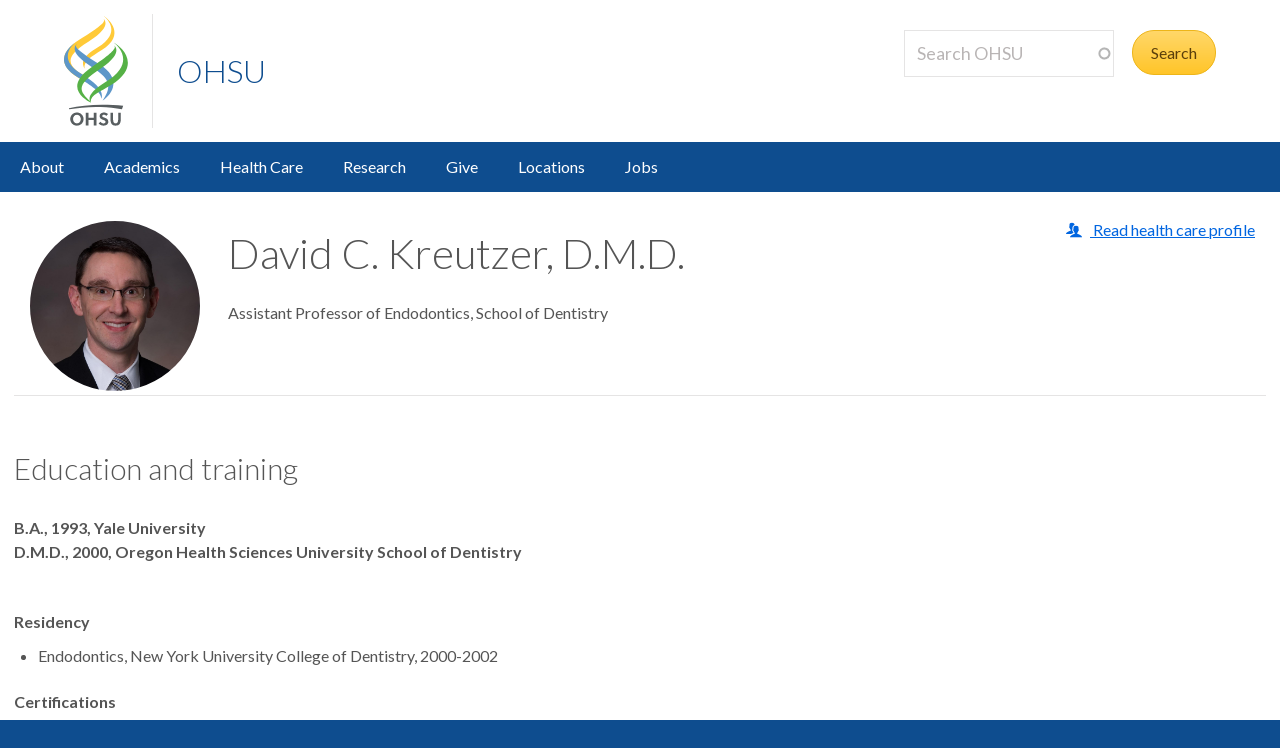

--- FILE ---
content_type: text/html; charset=UTF-8
request_url: https://www.ohsu.edu/people/david-c-kreutzer-dmd
body_size: 12438
content:
<!DOCTYPE html>
<html lang="en" dir="ltr" class="no-js" data-status-code="200">
  <head>
    <title>David C. Kreutzer D.M.D. | OHSU People | OHSU</title>
      <meta charset="utf-8" />
<link rel="canonical" href="https://www.ohsu.edu/providers/david-c-kreutzer-dmd" />
<meta name="Generator" content="Drupal 10 (https://www.drupal.org)" />
<meta name="MobileOptimized" content="width" />
<meta name="HandheldFriendly" content="true" />
<meta name="viewport" content="width=device-width, initial-scale=1.0" />
<link rel="icon" href="/themes/custom/ohsu_digs/favicon.ico" type="image/vnd.microsoft.icon" />

    <script>

    window.dataLayer = window.dataLayer || [];

  const statusCode = document.documentElement.getAttribute('data-status-code');
  if (statusCode !== null ) {
    let pageError = false;
    successCodes = [
      '200',
      '403'
    ]
    if (!successCodes.includes(statusCode)) {
      pageError = true;
    }

    window.dataLayer.push({
      'event': 'initialPush',
      'pageError': pageError,
      'statusCode': statusCode,
      'location': document.title,
      'url': window.location.href
    });
  }
</script>

<script>

var loadGTM = function() {
    if (typeof jQuery !== 'undefined') {
    clearInterval(GTMtimer);
    // jQuery is defined. Let's go ahead and load the GTM script.
    (function(w,d,s,l,i){w[l]=w[l]||[];w[l].push({'gtm.start':
      new Date().getTime(),event:'gtm.js'});var f=d.getElementsByTagName(s)[0],
      j=d.createElement(s),dl=l!='dataLayer'?'&l='+l:'';j.async=true;j.src=
      'https://www.googletagmanager.com/gtm.js?id='+i+dl;f.parentNode.insertBefore(j,f);
      })(window,document,'script','dataLayer','GTM-PSRXC9B');
  }
}
var GTMtimer = setInterval(loadGTM, 200);

</script>
    <script src="https://www.googleoptimize.com/optimize.js?id=OPT-TT2KT8D"></script>    <link rel="stylesheet" media="all" href="/sites/default/files/css/css__ZAsigU-3BlM8oUlUpSYGblq4DFFrdhOZyO3cOwXnWQ.css?delta=0&amp;language=en&amp;theme=ohsu_digs&amp;include=eJx1jkEKAyEQBD8kO0-SUXtVcHaWbU3I7wMbArnkUlT1qZOyZ0lKhHSrgdQKhqwDR9FLvrLNBkPwxhVLr5Tdj8mfrsOTjkDolVvUs0dd07PbOTAhf_bAFyfs8-HR8aTc3MzLGngDpfc-zg" />
<link rel="stylesheet" media="all" href="/sites/default/files/css/css_JQBYFsUYrOgCFg1IPEUFfnbh3cIxDyfE5eMAMOR90KA.css?delta=1&amp;language=en&amp;theme=ohsu_digs&amp;include=eJx1jkEKAyEQBD8kO0-SUXtVcHaWbU3I7wMbArnkUlT1qZOyZ0lKhHSrgdQKhqwDR9FLvrLNBkPwxhVLr5Tdj8mfrsOTjkDolVvUs0dd07PbOTAhf_bAFyfs8-HR8aTc3MzLGngDpfc-zg" />
<link rel="stylesheet" media="all" href="//fonts.googleapis.com/css?family=Lato:300,400,700" />
<link rel="stylesheet" media="all" href="/sites/default/files/css/css_yTCuEX4vPUCGsE2D0s-3LCA7tRS1W1xWVE3FFlA52lo.css?delta=3&amp;language=en&amp;theme=ohsu_digs&amp;include=eJx1jkEKAyEQBD8kO0-SUXtVcHaWbU3I7wMbArnkUlT1qZOyZ0lKhHSrgdQKhqwDR9FLvrLNBkPwxhVLr5Tdj8mfrsOTjkDolVvUs0dd07PbOTAhf_bAFyfs8-HR8aTc3MzLGngDpfc-zg" />
<link rel="stylesheet" media="print" href="/sites/default/files/css/css_FOM66hdZwt3BHooopTt7fy9cIOcHo6c7iDjrgfGF9ug.css?delta=4&amp;language=en&amp;theme=ohsu_digs&amp;include=eJx1jkEKAyEQBD8kO0-SUXtVcHaWbU3I7wMbArnkUlT1qZOyZ0lKhHSrgdQKhqwDR9FLvrLNBkPwxhVLr5Tdj8mfrsOTjkDolVvUs0dd07PbOTAhf_bAFyfs8-HR8aTc3MzLGngDpfc-zg" />
<link rel="stylesheet" media="all" href="/sites/default/files/css/css_BpVBa6owSpWRJsNll8_LhjCmKJXUjCz-61hWPoI7e2w.css?delta=5&amp;language=en&amp;theme=ohsu_digs&amp;include=eJx1jkEKAyEQBD8kO0-SUXtVcHaWbU3I7wMbArnkUlT1qZOyZ0lKhHSrgdQKhqwDR9FLvrLNBkPwxhVLr5Tdj8mfrsOTjkDolVvUs0dd07PbOTAhf_bAFyfs8-HR8aTc3MzLGngDpfc-zg" />

    
    </head>

    
  
        
    
  <body class="page-people-david-c-kreutzer-dmd section-people type-default template-interior-full-width path-people role--anonymous no-sidebar">

  <nav id="skip" class="skip-links" aria-label="OHSU skip navigation">
  <a href="#main-content" class="skip-links__link">
    Skip to main content
  </a>
  <a href="#nav-main" class="skip-links__link">
    Skip to main navigation
  </a>
</nav>
      <!-- Google Tag Manager (noscript) -->
<noscript>
  <iframe
    src="https://www.googletagmanager.com/ns.html?id=GTM-PSRXC9B"
    height="0"
    width="0"
    title="Intentionally blank"
    style="display:none;visibility:hidden"
    aria-hidden="true"></iframe>
</noscript>
<!-- End Google Tag Manager (noscript) -->
  
    
      <div class="dialog-off-canvas-main-canvas" data-off-canvas-main-canvas>
    
        



<div  id="block-views-block-alert-banner-site-wide-alert-block" class="block views-element-container">
  
    
      <div><div class="view view-alert-banner view-id-alert_banner view-display-id-site_wide_alert_block js-view-dom-id-a3797e4c8ae0f2d55d7d952d3d0fc5e789a74511de30b5b29f53f75e9fb20316">
  
    
        <div class="view-filters">
      
    </div>
    
  
          </div>
</div>

  </div>


  
      <svg class="print-only logo--print" viewBox="-30 60 297.613 173.693" xmlns="http://www.w3.org/2000/svg">
  <path d="M103.778 240.634c-32.982 0-64.82 3.56-90.538 9.455l1.117 3.182c25.004-4.509 54.279-7.338 85.446-6.32 20.399.671 39.852 3.33 57.768 6.32l3.366-9.512c-17.802-2.33-37.053-3.125-57.16-3.125M43.457 62.519c73.743-45.254 66.855-50.554 64.076-54.634l.207-.14c5.38 4.588 18.799 24.092-41.512 61.59-54.8 34.074-58.325 55.269-33.883 77.162 6.188 5.543 8.168 6.31 18.348 12.464l-7.869 10.218c-11.928-7.544-90.468-48.847.633-106.66"/>
  <path d="M97.18 131.045C24.99 85.76 31.32 81.34 34.06 77.325l-.205-.142c-5.302 4.512-17.895 23.728 41.523 60.604 57.176 35.487 51.158 57.84 30.081 91.052.02.223-.277.396-.262.573 28.843-19.636 51.298-61.16-8.018-98.367"/>
  <path d="M55.845 143.005C46.83 122.823 50.48 110.417 92.18 84.72 156.567 45.027 118.67 8.456 108.423.133l.199-.126c11.955 6.704 61.342 49.981-5.892 92.144-30.843 19.365-49.687 30.685-46.885 50.854m57.059 36.208c-37.047 22.848-50.847 41.251-40.037 55.98-3.17-20.297 25.566-29.441 55.096-48.14 88.186-55.837 24.664-106.508 7.892-114.857l-.279.157c14.41 10.399 59.505 55.972-22.672 106.86"/>
  <path d="M101.178 225.295l-.012-.213c9.001-20.175-13.441-43.334-55.131-69.035-64.41-39.699-24.09-77.511-13.838-85.834l-2.6 1.914c-14.343 10.753-61.789 50.041 5.451 92.208 30.85 19.363 68.915 40.801 66.13 60.97"/>
  <path d="M78.493 135.837c68.04-45.252 60.822-52.029 58.268-56.126l.203-.131c4.959 4.581 19.645 24.14-36.003 61.628-64.484 43.467-64.297 58.56-30.698 89.145l2.623 4.916c-14.301-7.714-78.612-43.28 5.68-99.358m-43.42 132.114c-6.125 0-10.57 5.137-10.57 11.707 0 6.57 4.445 11.707 10.57 11.707 6.076 0 10.522-5.137 10.522-11.707 0-6.57-4.446-11.707-10.522-11.707m0 29.588c-10.275 0-18.13-8.003-18.13-17.881 0-9.88 7.855-17.883 18.13-17.883 10.225 0 18.08 8.002 18.08 17.883 0 9.878-7.855 17.88-18.08 17.88m45.957-.591v-14.819h-14.67v14.82h-7.065v-34.58h7.064v13.782h14.671v-13.781h7.064v34.578m20.21-29.145c-2.37 0-4.496 1.186-4.496 3.458 0 2.668 3.26 3.408 5.928 4.348 4.89 1.678 10.768 3.95 10.768 11.213 0 7.508-7.063 10.719-13.09 10.719-5.334 0-9.483-2.026-13.238-5.779l4.693-4.596c2.815 2.719 4.988 4.348 8.595 4.348 2.765 0 5.483-1.333 5.483-4.397 0-2.963-3.162-4.1-6.67-5.385-4.494-1.678-9.533-3.654-9.533-10.274 0-6.57 5.582-9.683 11.312-9.683 4.446 0 7.953 1.435 11.461 4.102l-4.05 5.038c-1.927-1.63-4.496-3.112-7.163-3.112m45.933 12.844c0 10.867-4.15 16.893-14.029 16.893-9.682 0-13.833-6.026-13.833-16.893v-18.277h7.064v19.215c0 6.62 2.668 9.78 6.868 9.78 4.197 0 6.865-3.16 6.865-9.78v-19.215h7.064"/>
</svg>

<header id="header" class="header site-header" aria-label="Site header">

  <div class="layout-full-width header-title-wrap ">

    <div class="title-bar-wrap">
      <div class="title-bar-inner-wrap">

        <div class="nav-home">
          <a href="/" title="OHSU Home" rel="home" class="nav-logo">
    <svg xmlns="http://www.w3.org/2000/svg" viewBox="0 0 174 298" role="img" aria-labelledby="logo--header">
    <title id="logo--header">OHSU Home</title>
    <desc>Link to OHSU Home</desc>
    <path class="logo__yellow logo__yellow-left" d="M43.457 62.519c73.743-45.254 66.855-50.554 64.076-54.634l.207-.14c5.38 4.588 18.799 24.092-41.512 61.59-54.8 34.074-58.325 55.269-33.883 77.162 6.188 5.543 8.168 6.31 18.348 12.464l-7.869 10.218c-11.928-7.544-90.468-48.847.633-106.66" fill="#ffca38"/>
    <path class="logo__yellow logo__yellow-inner" d="M55.845 143.005C46.83 122.823 50.48 110.417 92.18 84.72 156.567 45.027 118.67 8.456 108.423.133l.199-.126c11.955 6.704 61.342 49.981-5.892 92.144-30.843 19.365-49.687 30.685-46.885 50.854" fill="#ffca38"/>
    <path class="logo__blue logo__blue-inner" d="M97.18 131.045C24.99 85.76 31.32 81.34 34.06 77.325l-.205-.142c-5.302 4.512-17.895 23.728 41.523 60.604 57.176 35.487 51.158 57.84 30.081 91.052.02.223-.277.396-.262.573 28.843-19.636 51.298-61.16-8.018-98.367" fill="#5d97c9"/>
    <path class="logo__blue logo__blue-left" d="M101.178 225.295l-.012-.213c9.001-20.175-13.441-43.334-55.131-69.035-64.41-39.699-24.09-77.511-13.838-85.834l-2.6 1.914c-14.343 10.753-61.789 50.041 5.451 92.208 30.85 19.363 68.915 40.801 66.13 60.97" fill="#5d97c9"/>
    <path class="logo__green logo__green-right" d="M112.904 179.213c-37.047 22.848-50.847 41.251-40.037 55.98-3.17-20.297 25.566-29.441 55.096-48.14 88.186-55.837 24.664-106.508 7.892-114.857l-.279.157c14.41 10.399 59.505 55.972-22.672 106.86" fill="#56b146"/>
    <path class="logo__green logo__green-inner" d="M78.493 135.837c68.04-45.252 60.822-52.029 58.268-56.126l.203-.131c4.959 4.581 19.645 24.14-36.003 61.628-64.484 43.467-64.297 58.56-30.698 89.145l2.623 4.916c-14.301-7.714-78.612-43.28 5.68-99.358" fill="#56b146"/>
    <path class="logo__swoosh" d="M103.778 240.634c-32.982 0-64.82 3.56-90.538 9.455l1.117 3.182c25.004-4.509 54.279-7.338 85.446-6.32 20.399.671 39.852 3.33 57.768 6.32l3.366-9.512c-17.802-2.33-37.053-3.125-57.16-3.125" fill="#585e60"/>
    <path class="logo__letters" d="M35.146 268.025c-6.125 0-10.57 5.137-10.57 11.707 0 6.57 4.445 11.707 10.57 11.707 6.076 0 10.522-5.137 10.522-11.707 0-6.57-4.446-11.707-10.522-11.707m0 29.588c-10.275 0-18.13-8.003-18.13-17.881 0-9.88 7.855-17.883 18.13-17.883 10.225 0 18.08 8.002 18.08 17.883 0 9.878-7.855 17.88-18.08 17.88m45.957-.591v-14.819h-14.67v14.82h-7.065v-34.58h7.064v13.782h14.671v-13.781h7.064v34.578m20.21-29.145c-2.37 0-4.496 1.186-4.496 3.458 0 2.668 3.26 3.408 5.928 4.348 4.89 1.678 10.768 3.95 10.768 11.213 0 7.508-7.063 10.719-13.09 10.719-5.334 0-9.483-2.026-13.238-5.779l4.693-4.596c2.815 2.719 4.988 4.348 8.595 4.348 2.765 0 5.483-1.333 5.483-4.397 0-2.963-3.162-4.1-6.67-5.385-4.494-1.678-9.533-3.654-9.533-10.274 0-6.57 5.582-9.683 11.312-9.683 4.446 0 7.953 1.435 11.461 4.102l-4.05 5.038c-1.927-1.63-4.496-3.112-7.163-3.112m45.933 12.844c0 10.867-4.15 16.893-14.029 16.893-9.682 0-13.833-6.026-13.833-16.893v-18.277h7.064v19.215c0 6.62 2.668 9.78 6.868 9.78 4.197 0 6.865-3.16 6.865-9.78v-19.215h7.064" fill="#585e60"/>
  </svg></a>

          
<h1 class="header-title no-parent-url">
    <em class="header-title__name">
    <a class="header-title__link" href="/">OHSU</a>
  </em>
</h1>

        </div><!-- / .nav-home -->

        
<nav class="nav-utility">
      <div class="append-around-high-resolution" data-set="nav-tertiary-links"></div>
  
      <div class="append-around-high-resolution" data-set="search"></div>
  </nav><!-- / nav-utility -->

<div class="nav-options">
      <label for="search--trigger">
      <svg viewBox="0 0 15 15" xmlns="http://www.w3.org/2000/svg">
        <title>Search icon</title>
        <desc>Show search input</desc>
        <path d="M5.82 1.79a4.029 4.029 0 0 1 3.409 6.16l-.37.58-.51.41a3.97 3.97 0 0 1-2.529.9 4.029 4.029 0 0 1-4.031-4.02c0-2.22 1.81-4.03 4.031-4.03m0-1.79A5.825 5.825 0 0 0 0 5.82c0 3.21 2.609 5.81 5.82 5.81 1.389 0 2.659-.48 3.659-1.29.04.08.08.16.151.23l3.629 3.62a1.016 1.016 0 0 0 1.441 0c.399-.4.399-1.05 0-1.45l-3.62-3.62a.958.958 0 0 0-.34-.22c.569-.9.89-1.95.89-3.08C11.63 2.61 9.03 0 5.82 0"
        fill="#0e4d8f" fill-rule="evenodd"/>
      </svg>
    </label>
      <label for="main-nav--trigger" id="main-nav--trigger__label"><span>Menu</span></label>
</div><!-- / nav-options -->

      </div><!-- / title-bar-inner-wrap -->
    </div><!-- / title-bar-wrap -->

	</div><!-- / layout-full-width header-title-wrap -->


  <div class="layout-full-width nav-sticky">

        

<div class="layout-inner-wrap-flush append-around-low-resolution" data-set="search">

    <input
    aria-label="Toggle search form"
    id="search--trigger"
    class="search--trigger toggle-trigger"
    type="checkbox"
    value="Toggle search form" />

  <div class="form-site-search">
      



<div  data-drupal-selector="search-api-page-block-form-search-ohsu" id="block-header-search-form" class="block search-api-page-block-form-search-ohsu search-api-page-block-form search-form search-block-form container-inline">
  
    
      <form action="/search" method="get" id="search-api-page-block-form-search-ohsu" accept-charset="UTF-8">
  <div class="js-form-item form-item js-form-type-search-api-autocomplete form-type-search-api-autocomplete js-form-item-keys form-item-keys form-no-label form--site-search">
  <div class="input-group">
        

<input title="Enter the terms you wish to search for." data-drupal-selector="edit-keys" data-search-api-autocomplete-search="search_ohsu" class="form-autocomplete form-text form--site-search__input" data-autocomplete-path="/search_api_autocomplete/search_ohsu" type="text" id="edit-keys" name="keys" value="" size="15" maxlength="128" placeholder="Search OHSU" aria-label="Search OHSU" />



  </div>
  <label for="edit-keys" class="site-search__label">Enter keywords</label>
</div>
<div data-drupal-selector="edit-actions" class="form-actions js-form-wrapper form-wrapper" id="edit-actions"><input class="btn--site-search button js-form-submit form-submit" data-drupal-selector="edit-submit" type="submit" id="edit-submit" value="Search" />
</div>

</form>

  </div>


  </div>

</div><!-- / layout-inner-wrap-flush -->


    <div class="layout-inner-wrap-flush nav-wrap">

                    
  <nav class="nav-main__wrap nav-main--home">
<ul class="nav-main">
	<li class="nav-main__item"><a class="nav-main__link" href="/about">About</a>
	<div class="nav-main__flyout">
	<ul class="nav-main__sub-list">
		<li class="nav-main__sub-item"><a class="nav-main__sub-link" href="/about">About OHSU</a></li>
		<li class="nav-main__sub-item"><a class="nav-main__sub-link" href="/human-resources">Jobs</a></li>
		<li class="nav-main__sub-item"><a class="nav-main__sub-link" href="/about/contact-us">Contact</a></li>
		<li class="nav-main__sub-item"><a class="nav-main__sub-link" href="https://news.ohsu.edu">News</a></li>
		<li class="nav-main__sub-item"><a class="nav-main__sub-link" href="https://ohsufoundation.org?utm_source=ohsu-edu&amp;utm_medium=referral&amp;utm_content=ohsu-homepage-about&amp;utm_campaign=ohsu_internal_promos">OHSU Foundation</a></li>
		<li class="nav-main__sub-item"><a class="nav-main__sub-link" href="/about/ohsu-facts">OHSU Facts</a></li>
		<li class="nav-main__sub-item"><a class="nav-main__sub-link" href="/about/ohsu-vision-mission-and-values">OHSU Vision</a></li>
		<li class="nav-main__sub-item"><a class="nav-main__sub-link" href="/about/initiatives">Initiatives</a></li>
		<li class="nav-main__sub-item"><a class="nav-main__sub-link" href="/center-for-diversity-inclusion">Diversity and Inclusion</a></li>
		<li class="nav-main__sub-item"><a class="nav-main__sub-link" href="/about/policies">Policies</a></li>
	</ul>
	</div>
	<!-- /.nav-main__flyout --></li>
	<li class="nav-main__item"><a class="nav-main__link" href="/education">Academics</a>
	<div class="nav-main__flyout">
	<div class="nav-main__column">
	<ul class="nav-main__sub-list">
		<li class="nav-main__sub-item"><a class="nav-main__sub-link" href="/education">Academics</a></li>
		<li class="nav-main__sub-item"><a class="nav-main__sub-link" href="/education/academics-and-admissions">Admissions</a></li>
		<li class="nav-main__sub-item"><a class="nav-main__sub-link" href="/education/continuing-education">Continuing Professional Education</a></li>
		<li class="nav-main__sub-item"><a class="nav-main__sub-link" href="/education/residencies-and-fellowships">Residents and Fellows</a></li>
		<li class="nav-main__sub-item"><a class="nav-main__sub-link" href="/simulation">Simulation @ OHSU</a></li>
		<li class="nav-main__sub-item"><a class="nav-main__sub-link" href="/education/teaching-and-learning-center">Teaching and Learning Center</a></li>
		<li class="nav-main__sub-item"><a class="nav-main__sub-link" href="/library">Library</a></li>
	</ul>
	</div>
	<!-- /.nav-main__column -->

	<div class="nav-main__column">
	<ul class="nav-main__sub-list">
		<li class="nav-main__sub-item"><a class="nav-main__sub-link" href="/education/programs-and-schools">Programs and Schools</a>

		<ul class="nav-main__sub-sub-list">
			<li class="nav-main__sub-item"><a class="nav-main__sub-link" href="/school-of-medicine">School of Medicine</a></li>
			<li class="nav-main__sub-item"><a class="nav-main__sub-link" href="/school-of-nursing">School of Nursing</a></li>
			<li class="nav-main__sub-item"><a class="nav-main__sub-link" href="/school-of-dentistry">School of Dentistry</a></li>
			<li class="nav-main__sub-item"><a class="nav-main__sub-link" href="https://ohsu-psu-sph.org/">School of Public Health</a></li>
			<li class="nav-main__sub-item"><a class="nav-main__sub-link" href="https://pharmacy.oregonstate.edu/">College of Pharmacy</a></li>
		</ul>
		</li>
		<li class="nav-main__sub-item"><a class="nav-main__sub-link" href="/education/office-registrar">Registrar</a></li>
		<li class="nav-main__sub-item"><a class="nav-main__sub-link" href="/education/financial-aid">Financial Aid</a></li>
		<li class="nav-main__sub-item"><a class="nav-main__sub-link" href="/education/assessment-student-learning">Academic Programs and Assessment</a></li>
	</ul>
	</div>
	<!-- /.nav-main__column --></div>
	<!-- /.nav-main__flyout --></li>
	<li class="nav-main__item"><a class="nav-main__link" href="/health">Health Care</a>
	<div class="nav-main__flyout">
	<div class="nav-main__column">
	<ul class="nav-main__sub-list">
		<li class="nav-main__sub-item"><a class="nav-main__sub-link" href="/health">Health Care</a></li>
		<li class="nav-main__sub-item"><a class="nav-main__sub-link" href="/health/find-a-doctor">Find a Doctor</a></li>
		<li class="nav-main__sub-item"><a class="nav-main__sub-link" href="https://mychartweb.ohsu.edu/MyChart/default.asp">MyChart</a></li>
		<li class="nav-main__sub-item"><a class="nav-main__sub-link" href="/health/patients-and-visitors">Patient and Visitor Guide</a></li>
		<li class="nav-main__sub-item"><a class="nav-main__sub-link" href="/health/inclusive-patient-care-and-communication">Interpreter Services</a></li>
		<li class="nav-main__sub-item"><a class="nav-main__sub-link" href="/health/clinical-trials">Clinical Trials Participation</a></li>
		<li class="nav-main__sub-item"><a class="nav-main__sub-link" href="healthcare-now">Get Care Now</a></li>
		<li class="nav-main__sub-item"><a class="nav-main__sub-link" href="/healthcare-now/virtual-options">Virtual Care</a></li>
	</ul>

	<ul class="nav-main__sub-list">
		<li class="nav-main__sub-item"><a class="nav-main__sub-link" href="/health/health-care-professionals">For Health Care Professionals</a>

		<ul class="nav-main__sub-sub-list">
			<li class="nav-main__sub-item"><a class="nav-main__sub-link" href="/health/physician-advice-and-referrals">Advice and Referrals</a></li>
			<li class="nav-main__sub-item"><a class="nav-main__sub-link" href="https://connect.ohsu.edu/EpicCareLink/common/epic_login.asp">EpicCare Link</a></li>
			<li class="nav-main__sub-item"><a class="nav-main__sub-link" href="/lab-services">Lab Services</a></li>
			<li class="nav-main__sub-item"><a class="nav-main__sub-link" href="/telemedicine">Telemedicine</a></li>
		</ul>
		</li>
	</ul>
	</div>
	<!-- /.nav-main__column -->

	<div class="nav-main__column">
	<ul class="nav-main__sub-list">
		<li class="nav-main__sub-item"><a class="nav-main__sub-link" href="/health/find-health-care-services">Patient Services</a>

		<ul class="nav-main__sub-sub-list">
			<li class="nav-main__sub-item"><a class="nav-main__sub-link" href="/ortho">Bone and Joint Care</a></li>
			<li class="nav-main__sub-item"><a class="nav-main__sub-link" href="/brain-institute">Brain Care</a></li>
			<li class="nav-main__sub-item"><a class="nav-main__sub-link" href="/knight-cancer-institute">Cancer Care</a></li>
			<li class="nav-main__sub-item"><a class="nav-main__sub-link" href="/doernbecher">Children's Health</a></li>
			<li class="nav-main__sub-item"><a class="nav-main__sub-link" href="/knight-cardiovascular-institute">Heart Care</a></li>
			<li class="nav-main__sub-item"><a class="nav-main__sub-link" href="/spine-center">Spine and Back Care</a></li>
			<li class="nav-main__sub-item"><a class="nav-main__sub-link" href="/womens-health">Women's Health</a></li>
			<li class="nav-main__sub-item"><a class="nav-main__sub-link" href="/health/find-health-care-services">Find More Services</a></li>
		</ul>
		</li>
	</ul>
	</div>
	<!-- /.nav-main__column --></div>
	<!-- /.nav-main__flyout --></li>
	<li class="nav-main__item"><a class="nav-main__link" href="/research-innovation">Research</a>
	<div class="nav-main__flyout">
	<div class="nav-main__column">
	<ul class="nav-main__sub-list">
		<li class="nav-main__sub-item"><a class="nav-main__sub-link" href="/research-innovation">Research</a></li>
		<li class="nav-main__sub-item"><a class="nav-main__sub-link" href="/research-innovation/research-news">Research News</a></li>
		<li class="nav-main__sub-item"><a class="nav-main__sub-link" href="/research-innovation/contact-us">Office of the Chief Research Officer</a></li>
		<li class="nav-main__sub-item"><a class="nav-main__sub-link" href="/health/clinical-trials">Clinical Trials Participation</a></li>
		<li class="nav-main__sub-item"><a class="nav-main__sub-link" href="/office-of-visitors-and-volunteers">Office of Visitors and Volunteers</a></li>
		<li class="nav-main__sub-item"><a class="nav-main__sub-link" href="/research-innovation/our-community">Centers and Institutes</a></li>
		<li class="nav-main__sub-item"><a class="nav-main__sub-link" href="/research-cores">Cores and Shared Resources</a></li>
		<li class="nav-main__sub-item"><a class="nav-main__sub-link" href="/innovates">OHSU Innovates</a></li>
	</ul>
	</div>
	<!-- /.nav-main__column -->

	<div class="nav-main__column">
	<ul class="nav-main__sub-list">
		<li class="nav-main__sub-item"><a class="nav-main__sub-link" href="/research-integrity">Research Integrity</a>
		<li class="nav-main__sub-item"><a class="nav-main__sub-link" href="/research-development">Research Funding and Development</a></li>
		<li class="nav-main__sub-item"><a class="nav-main__sub-link" href="/clinical-research-services-office/clinical-trials-office-contracting">Clinical Trials Office</a></li>
		<li class="nav-main__sub-item"><a class="nav-main__sub-link" href="/training-and-education-rate">Training and Education</a></li>
        <ul class="nav-main__sub-sub-list">

		</ul>
		</li>
		<li class="nav-main__sub-item"><a class="nav-main__sub-link" href="/postdoctoral-affairs">Postdocs and Students</a>
		<ul class="nav-main__sub-sub-list">
			<li class="nav-main__sub-item"><a class="nav-main__sub-link" href="/postdoctoral-affairs/about-ohsu-postdoctoral-affairs">Office of Postdoctoral Affairs</a></li>
			<li class="nav-main__sub-item"><a class="nav-main__sub-link" href="/school-of-medicine/human-investigations-program">Human Investigations Program</a></li>
		</ul>
		</li>
	</ul>
	</div>
	<!-- /.nav-main__column --></div>
	<!-- /.nav-main__flyout --></li>
	<li class="nav-main__item"><a class="nav-main__link" href="https://give.ohsufoundation.org?utm_source=ohsu-edu&amp;utm_medium=referral&amp;utm_content=ohsu-homepage-header&amp;utm_campaign=ohsu_internal_promos">Give</a></li>
	<li class="nav-main__item"><a class="nav-main__link" href="/visit">Locations</a>
	<div class="nav-main__flyout">
	<ul class="nav-main__sub-list">
		<li class="nav-main__sub-item"><a class="nav-main__sub-link" href="/visit">Maps and Directions</a></li>
		<li class="nav-main__sub-item"><a class="nav-main__sub-link" href="/visit/locations-and-directions">Locations and Directions</a></li>
		<li class="nav-main__sub-item"><a class="nav-main__sub-link" href="/visit/transit">Public Transportation</a></li>
		<li class="nav-main__sub-item"><a class="nav-main__sub-link" href="/visit/tram">Portland Aerial Tram</a></li>
		<li class="nav-main__sub-item"><a class="nav-main__sub-link" href="/visit/inclement-weather">Inclement Weather</a></li>
	</ul>
	</div>
	<!-- /.nav-main__flyout --></li>
	<li class="nav-main__item"><a class="nav-main__link" href="/human-resources">Jobs</a></li>
</ul>
</nav>


      
    </div><!-- / layout-inner-wrap-flush.nav-wrap -->

  </div><!-- / layout-full-width.nav-sticky -->

</header>  
  <main class="layout-full-width main-content">

    

        
    <div class="layout-inner-wrap-flush">

          <div class="region region--highlighted">
        <aside class="region--highlighted__inner layout-full-width layout-container clearfix">
            <div data-drupal-messages-fallback class="hidden"></div>


        </aside>
      </div>
    
          <div class="region region--featured-top">
        <aside class="region--featured-top__inner layout-full-width layout-container clearfix">
          
        </aside>
      </div>
    
              <nav class="nav-breadcrumbs">
        
      </nav>
    
    
    
      <article class="layout-primary">
        <a id="main-content" tabindex="-1"></a>
          <div class="region region--content">
    



<div  id="block-ohsu-digs-content" class="block">
  
    
      

    


<article class="node-moderation-state--published node node--type-profile node--view-mode-profile-people-view clearfix">

  <div class="node__content clearfix">

    <header class="profile-header profile__vcard">

      








<script type="application/ld+json">
  {
  "@context": "https://schema.org/",
  "@type": "Physician",
  "name": "David C. Kreutzer, D.M.D.",
  "url": "//www.ohsu.edu/providers/david-c-kreutzer-dmd",
  "image": "/sites/default/files/profile-photos/DCKDMD%20OHSU%20portrait.jpg",  
                "medicalSpecialty" : ["Dentistry","Endodontics"],
  "isAcceptingNewPatients": "False",

    "hospitalAffiliation": {
      "@type": "Hospital",
      "logo": "https://www.ohsu.edu/themes/custom/ohsu_digs/images/logo-ohsu--4c-gray.svg",
      "sameAs": "https://www.ohsu.edu",
      "url": "https://www.ohsu.edu"
    }
  }

</script>



<div class="profile-header__main">
  <div class="profile-header__img">
                                            <span
          class="profile-header__img--image"
          style="background-image: url(/sites/default/files/profile-photos/DCKDMD%20OHSU%20portrait.jpg)"
          role="img"
          aria-label="Headshot photo of David C. Kreutzer, D.M.D."
        >
        </span>
      
          



    
    
  </div><!-- /.profile-header__img -->

  <div class="profile-header__name fn">
    <h1>David C. Kreutzer, D.M.D.</h1>
    <div class="tablet-minus-only">
          </div>
  </div><!-- /.name -->

  <div class="profile-header__data">

          
  <section class="profile-header__titles">
    <ul class="plain">
              <li>Assistant Professor of Endodontics, School of Dentistry</li>
                      </ul>
  </section>
    
  </div><!-- /.profile-header__data -->
</div><!-- /.profile_header__main -->

      <aside class="profile-header__aside">

      
        <ul class="plain">

                      <li class="link--hc-profile">
              <a
                href="/providers/david-c-kreutzer-dmd"
                class="icon--people link--hc-profile ga-prof-prov">
                Read health care profile
              </a>
            </li>
          
          
          
          
          
        </ul>

      </aside> <!-- /.profile-header__aside -->
    </header><!-- /.profile-header -->

    

  <section class="profile-blocks divider--small">
    
<div  class="layout layout--50-50 node-moderation-state--published node node--type-profile node--view-mode-profile-people-view clearfix">
  <div class="column--one">
    
        

  

  <section class="profile-section profile-section__education profile__education" id="profile-section__education">
    <h3 class="size-h2 profile-section__heading">Education and training</h3>

    <div class="profile-section__content">
      <ul class="plain">
                  <li>
            <h4 class="sr-only">Degrees</h4>
            <ul class="profile__degrees plain">
                          <li>B.A., 1993, Yale University</li>
                          <li>D.M.D., 2000, Oregon Health Sciences University School of Dentistry</li>
                        </ul>
          </li>
        
        
                  <li>
          
  <div class="list--profile-education">
          <h4 class="list--profile-education__heading">Residency</h4>
        <ul class="list--profile-education__list">
          <li>Endodontics, New York University College of Dentistry, 2000-2002</li>
        </ul>
  </div><!-- /.inline-list -->
          </li>
        
        
                  <li>
          
  <div class="list--profile-education">
          <h4 class="list--profile-education__heading">Certifications</h4>
        <ul class="list--profile-education__list">
          <li>Certified in the specialty of Endodontics, Oregon Board of Dentistry, 2002</li>
        </ul>
  </div><!-- /.inline-list -->
          </li>
        
      </ul>

      
          </div><!--  /.profile-section__content -->
  </section><!-- /.profile__education -->

        </div>
  <div class="column--two">
    
        
                                
                                
        </div>
</div>


          <section
      id="profile__publications"
      class="divider profile-publications no-publications">

      <h2 class="divider--dashed-bottom">
        Publications
      </h2>
      
      
      <div class="profile-publications--pure">
              </div>

    </section>

        
  </div> <!-- /.node__content -->

</article>

  </div>

  </div>

      </article>

      
    </div>
  </main> <!-- /.layout-full-width .main-content -->
  



<footer class="site-footer">
  <div class="layout-inner-wrap">
    <div class="footer-about site-footer__about">
      <a href="/" class="ga-nav-footer ga-nav-footer__logo footer-logo site-footer__logo">
        <svg xmlns="http://www.w3.org/2000/svg" viewBox="0 0 173.693 297.613"  role="img" aria-labelledby="ohsu-logo-footer">
          <title id="ohsu-logo-footer">OHSU flame logo in white</title>
          <g fill="#fff">
            <path d="M103.778 240.634c-32.982 0-64.82 3.56-90.538 9.455l1.117 3.182c25.004-4.509 54.279-7.338 85.446-6.32 20.399.671 39.852 3.33 57.768 6.32l3.366-9.512c-17.802-2.33-37.053-3.125-57.16-3.125M43.457 62.519c73.743-45.254 66.855-50.554 64.076-54.634l.207-.14c5.38 4.588 18.799 24.092-41.512 61.59-54.8 34.074-58.325 55.269-33.883 77.162 6.188 5.543 8.168 6.31 18.348 12.464l-7.869 10.218c-11.928-7.544-90.468-48.847.633-106.66"/>
            <path d="M97.18 131.045C24.99 85.76 31.32 81.34 34.06 77.325l-.205-.142c-5.302 4.512-17.895 23.728 41.523 60.604 57.176 35.487 51.158 57.84 30.081 91.052.02.223-.277.396-.262.573 28.843-19.636 51.298-61.16-8.018-98.367"/>
            <path d="M55.845 143.005C46.83 122.823 50.48 110.417 92.18 84.72 156.567 45.027 118.67 8.456 108.423.133l.199-.126c11.955 6.704 61.342 49.981-5.892 92.144-30.843 19.365-49.687 30.685-46.885 50.854m57.059 36.208c-37.047 22.848-50.847 41.251-40.037 55.98-3.17-20.297 25.566-29.441 55.096-48.14 88.186-55.837 24.664-106.508 7.892-114.857l-.279.157c14.41 10.399 59.505 55.972-22.672 106.86"/>
            <path d="M101.178 225.295l-.012-.213c9.001-20.175-13.441-43.334-55.131-69.035-64.41-39.699-24.09-77.511-13.838-85.834l-2.6 1.914c-14.343 10.753-61.789 50.041 5.451 92.208 30.85 19.363 68.915 40.801 66.13 60.97"/>
            <path d="M78.493 135.837c68.04-45.252 60.822-52.029 58.268-56.126l.203-.131c4.959 4.581 19.645 24.14-36.003 61.628-64.484 43.467-64.297 58.56-30.698 89.145l2.623 4.916c-14.301-7.714-78.612-43.28 5.68-99.358m-43.42 132.114c-6.125 0-10.57 5.137-10.57 11.707 0 6.57 4.445 11.707 10.57 11.707 6.076 0 10.522-5.137 10.522-11.707 0-6.57-4.446-11.707-10.522-11.707m0 29.588c-10.275 0-18.13-8.003-18.13-17.881 0-9.88 7.855-17.883 18.13-17.883 10.225 0 18.08 8.002 18.08 17.883 0 9.878-7.855 17.88-18.08 17.88m45.957-.591v-14.819h-14.67v14.82h-7.065v-34.58h7.064v13.782h14.671v-13.781h7.064v34.578m20.21-29.145c-2.37 0-4.496 1.186-4.496 3.458 0 2.668 3.26 3.408 5.928 4.348 4.89 1.678 10.768 3.95 10.768 11.213 0 7.508-7.063 10.719-13.09 10.719-5.334 0-9.483-2.026-13.238-5.779l4.693-4.596c2.815 2.719 4.988 4.348 8.595 4.348 2.765 0 5.483-1.333 5.483-4.397 0-2.963-3.162-4.1-6.67-5.385-4.494-1.678-9.533-3.654-9.533-10.274 0-6.57 5.582-9.683 11.312-9.683 4.446 0 7.953 1.435 11.461 4.102l-4.05 5.038c-1.927-1.63-4.496-3.112-7.163-3.112m45.933 12.844c0 10.867-4.15 16.893-14.029 16.893-9.682 0-13.833-6.026-13.833-16.893v-18.277h7.064v19.215c0 6.62 2.668 9.78 6.868 9.78 4.197 0 6.865-3.16 6.865-9.78v-19.215h7.064"/>
          </g>
        </svg>
      </a>

            



<div  id="block-footerabout-2" class="block">
  
    
      
  <p>Oregon Health &amp; Science University is dedicated to improving the health and quality of life for all Oregonians through excellence, innovation and leadership in health care, education and research.</p>
<p>© 2001-2025 Oregon Health &amp; Science University. OHSU is an equal opportunity affirmative action institution.</p>
<p><a class="ga-nav-footer ga-nav-footer__about" href="/information-technology/ohsu-notice-privacy-practices">Notice of Privacy Practices</a><br><br />
<a class="ga-nav-footer ga-nav-footer__about" href="/health/inclusive-patient-care-and-communication ">Notice of Nondiscrimination </a></p>




  </div>


      </div>

    <nav class="site-footer__nav footer-nav">
      <div class="footer-nav-column site-footer__nav-column">
              



<div  id="block-footermenu1-2" class="block">
  
    
      
  <ul class="footer-nav-list">
<li><a class="ga-nav-footer" href="https://www.ohsu.edu">OHSU Home</a></li>
<li><a class="ga-nav-footer" href="/about/contact-us">Contact</a></li>
<li><a href="/español">Español</a></li>
<li><a href="/ru">Russian&nbsp;|&nbsp;Русский</a></li>
</ul>
<h5 class="footer-nav-header"><a class="ga-nav-footer" href="/about">About OHSU</a></h5>
<ul class="footer-nav-list">
<li><a class="ga-nav-footer" href="/visit">Maps and Directions</a></li>
<li><a class="ga-nav-footer" href="/human-resources">Jobs</a></li>
<li><a class="ga-nav-footer" href="https://give.ohsufoundation.org?utm_source=ohsu-edu&amp;utm_medium=referral&amp;utm_content=ohsu-footer&amp;utm_campaign=ohsu_internal_promos">Make a Gift</a></li>
<li><a class="ga-nav-footer" href="/about/accessibility-ohsu">Accessibility</a></li>
<li><a class="ga-nav-footer" href="/integrity-department">Integrity</a></li>
<li><a href="https://www.ohsu.edu/diversity-equity-inclusion-belonging">Diversity and Inclusion</a></li>
<li><a class="ga-nav-footer" href="/office-of-civil-rights-investigations-and-compliance">Office of Civil Rights Investigations and Compliance</a></li>
<li><a class="ga-nav-footer" href="/title-ix">Title IX</a></li>
<li><a class="ga-nav-footer" href="/visitors-and-volunteers">Volunteer</a></li>
</ul>




  </div>


        </div>
      <div class="footer-nav-column site-footer__nav-column">
              



<div  id="block-footermenu2-2" class="block">
  
    
      
  <h5 class="footer-nav-header"><a class="ga-nav-footer" href="/health/patients-and-visitors">Patient Resources</a></h5>
<ul class="footer-nav-list">
<li><a class="ga-nav-footer" href="/health/billing-and-insurance">Billing and Insurance</a></li>
<li><a class="ga-nav-footer" href="/health/find-a-doctor">Find a Doctor</a></li>
<li><a class="ga-nav-footer" href="/health/find-health-care-services">Find a Clinic</a></li>
<li><a class="ga-nav-footer" href="/health/patients-and-visitors">For Patients and Visitors</a></li>
<li><a class="ga-nav-footer" href="/health/clinical-trials">Clinical Trials</a></li>
<li><a href="/health/billing-and-insurance">Price Transparency</a></li>
</ul>
<h5 class="footer-nav-header"><a class="ga-nav-footer" href="/research-innovation">Research</a></h5>
<ul class="footer-nav-list">
<li><a class="ga-nav-footer" href="/research-innovation/resources-researchers">About</a></li>
<li><a class="ga-nav-footer" href="/research-innovation">Administration</a></li>
<li><a class="ga-nav-footer" href="/research-innovation/our-community">Centers and Institutes</a></li>
<li><a class="ga-nav-footer" href="/research-cores">Cores and Shared Resources</a></li>
<li><a class="ga-nav-footer" href="/library">Library</a></li>
<li><a class="ga-nav-footer" href="/innovates">OHSU Innovates</a></li>
<li><a class="ga-nav-footer" href="/research-innovation/ohsu-experts">Research Expertise</a></li>
</ul>




  </div>


        </div>
      <div class="footer-nav-column site-footer__nav-column">
              



<div  id="block-footermenu3-2" class="block">
  
    
      
  <h5 class="footer-nav-header"><a class="ga-nav-footer" href="/education">Academics</a></h5>
<ul class="footer-nav-list">
<li><a class="ga-nav-footer" href="/school-of-medicine">School of Medicine</a></li>
<li><a class="ga-nav-footer" href="/school-of-nursing">School of Nursing</a></li>
<li><a class="ga-nav-footer" href="/school-of-dentistry">School of Dentistry</a></li>
<li><a class="ga-nav-footer" href="https://ohsu-psu-sph.org/">School of Public Health</a></li>
<li><a class="ga-nav-footer" href="https://pharmacy.oregonstate.edu/">College of Pharmacy</a></li>
<li><a class="ga-nav-footer" href="/education/academics-and-admissions">Admissions</a></li>
<li><a class="ga-nav-footer" href="/education/registrar-and-financial-aid">Student Services</a></li>
</ul>
<h5 class="footer-nav-header"><a class="ga-nav-footer" href="/human-resources">For Employees</a></h5>
<ul class="footer-nav-list">
<li><a class="ga-nav-footer" href="https://o2.ohsu.edu/">O2 Intranet</a></li>
<li><a class="ga-nav-footer" href="http://outlook.office.com">Email</a></li>
<li><a class="ga-nav-footer" href="https://portal.ohsu.edu">Connecting Off-Campus</a></li>
</ul>




  </div>


        </div>
      <div class="footer-nav-column site-footer__nav-column">
        <svg xmlns="http://www.w3.org/2000/svg" class="oui-footer-icons-sprite">
  <symbol viewBox="0 0 49 49" id="icon-svg-braille">
    <title>OHSU Braille services</title>
    <path d="M.5 24.5a24 24 0 1 1 48.02 0 24 24 0 1 1-48.03 0Z" fill="#1C355E"/>
    <path d="M24.5 49.01C11 49.01 0 38.01 0 24.51 0 11 11 .02 24.5.02S49 11 49 24.52c0 13.5-11 24.49-24.5 24.49Zm0-48.07a23.57 23.57 0 0 0 0 47.13 23.57 23.57 0 0 0 0-47.13Z" fill="#D7D2C5"/>
    <path d="M24.5 46.2a21.7 21.7 0 0 1 0-43.37 21.7 21.7 0 0 1 21.69 21.69A21.72 21.72 0 0 1 24.5 46.2Zm0-42.44a20.76 20.76 0 0 0 0 41.5c11.44 0 20.75-9.3 20.75-20.74A20.78 20.78 0 0 0 24.5 3.76Z" fill="#D7D2C5"/>
    <path d="M19.5 12.38a2.5 2.5 0 0 1 2.5 2.5 2.5 2.5 0 0 1-2.5 2.5 2.5 2.5 0 0 1-2.5-2.5 2.5 2.5 0 0 1 2.5-2.5Zm10 0a2.5 2.5 0 0 1 2.5 2.5 2.5 2.5 0 0 1-2.5 2.5 2.5 2.5 0 0 1-2.5-2.5 2.5 2.5 0 0 1 2.5-2.5Zm-10 9.1a2.5 2.5 0 0 1 2.5 2.5 2.5 2.5 0 0 1-2.5 2.5 2.5 2.5 0 0 1-2.5-2.5 2.5 2.5 0 0 1 2.5-2.5Zm10 0a2.5 2.5 0 0 1 2.5 2.5 2.5 2.5 0 0 1-2.5 2.5 2.5 2.5 0 0 1-2.5-2.5 2.5 2.5 0 0 1 2.5-2.5Zm-10 9.09a2.5 2.5 0 0 1 2.5 2.5 2.5 2.5 0 0 1-2.5 2.5 2.5 2.5 0 0 1-2.5-2.5 2.5 2.5 0 0 1 2.5-2.5Zm10 0a2.5 2.5 0 0 1 2.5 2.5 2.5 2.5 0 0 1-2.5 2.5 2.5 2.5 0 0 1-2.5-2.5 2.5 2.5 0 0 1 2.5-2.5Z" fill="#D7D2C5"/>
  </symbol>
  <symbol viewBox="0 0 49 49" id="icon-svg-sign">
    <title>OHSU sign language services</title>
    <path d="M.5 24.5a24 24 0 1 1 48.02 0 24 24 0 1 1-48.03 0Z" fill="#1C355E"/>
    <path d="M24.5 49A24.51 24.51 0 0 1 0 24.53 24.53 24.53 0 0 1 24.5 0C38 0 49 11 49 24.5S38 49 24.5 49Zm0-48.06a23.57 23.57 0 0 0 0 47.13 23.57 23.57 0 0 0 0-47.13Z" fill="#D7D2C5"/>
    <path d="M24.5 46.2a21.7 21.7 0 0 1 0-43.37 21.7 21.7 0 0 1 21.69 21.69A21.73 21.73 0 0 1 24.5 46.21Zm0-42.44a20.76 20.76 0 0 0 0 41.5 20.76 20.76 0 0 0 0-41.5Z" fill="#D7D2C5"/>
    <path d="M42.16 21.26a10.3 10.3 0 0 0-1.37-3.74c-.14-.22-.25-.24-.45-.1-.25.16-.52.29-.79.43a6.52 6.52 0 0 1-4.85.71 3.26 3.26 0 0 0-1.95.16c-1.57.58-3.11 1.24-4.77 1.54-.75.13-1.34.5-1.62 1.22l-.98 2.53c-.12.29-.31.64.08.9.07.05.02.15 0 .21-.3.8-.2 1.62-.18 2.44 0 .3.11.57.36.76.87.68 1.73 1.36 2.64 1.97.3.2.62.3.99.28 1.22-.06 2.46-.04 3.58-.79-.04.23-.08.38-.23.5-.74.57-1.48 1.16-2.26 1.69-.24.16-.48.25-.77.26-.43 0-.86-.03-1.27.07-.62.16-1.07-.02-1.5-.47a2.54 2.54 0 0 0-1.25-.75c-.43-.1-1.03.24-1.22.72-.18.44.25.54.48.72.38.3.84.53 1.17.9.42.45.9.78 1.53.79.97.01 1.95.18 2.91-.12.85-.26 1.68-.6 2.5-.95.05-.07.16-.14.2-.08.06.09-.06.12-.13.15-.73.61-1.54 1.12-2.2 1.83a.35.35 0 0 1-.14.1c-1 .3-1.9.82-2.94.98-.31.04-.61.14-.92.22-.3.1-.53.28-.68.56-.12.24-.15.49 0 .73.15.23.37.29.63.27.3-.03.6-.06.9-.11.68-.13 1.38-.13 2.06-.38a14.2 14.2 0 0 0 4.5-2.68c.14-.11.26-.24.49-.28-.14.4-.38.69-.6.98-.68.86-1.36 1.73-2.06 2.57a1.1 1.1 0 0 0-.09 1.37c.22.33.45.34.7.03a47.67 47.67 0 0 1 2.65-3.02c.46-.49.83-1.03 1.12-1.63a5.5 5.5 0 0 1 .97-1.43c.24-.25.4-.54.55-.85.64-1.22.98-2.55 1.4-3.87.45-1.46 1.06-2.83 2.65-3.43.21-.07.2-.24.23-.4.12-1.18.13-2.35-.07-3.51Zm-10.72 6.26c-.62.18-1.22.4-1.78.71-.15.1-.25.1-.4-.03a5.22 5.22 0 0 0-1.67-1c-.13-.05-.2-.11-.24-.26-.2-.66-.38-1.33-.87-1.85-.1-.1-.04-.16.04-.22a4.91 4.91 0 0 0 1.5-1.92c.07-.16.18-.21.35-.19.98.16 1.95.1 2.88-.27.12-.05.2-.01.26.1.36.68.9 1.2 1.46 1.7.18.17.31.37.33.6a2.62 2.62 0 0 1-1.86 2.63Zm-15.01-8.79c.75-.62 1.52-1.2 2.32-1.74.2-.15.42-.21.67-.22.58-.04 1.16.02 1.74-.1.24-.04.43.04.61.2.45.4.9.82 1.47 1.04.35.12.66.1.96-.13.66-.5.67-.82-.02-1.26a7.7 7.7 0 0 1-1.45-1.14c-.16-.17-.34-.35-.59-.4a7.67 7.67 0 0 0-3.4-.1c-.87.22-1.7.58-2.53.93l-.31.17c.03-.18.13-.21.21-.26.7-.6 1.48-1.08 2.1-1.77.07-.1.19-.1.29-.14 1.16-.41 2.31-.88 3.55-1.07.39-.06.68-.3.84-.67.22-.47-.03-.96-.52-.93-.87.04-1.77.1-2.61.33-1 .28-1.92.76-2.83 1.26-.81.45-1.5 1.07-2.23 1.6-.12.1-.23.2-.45.23l.34-.54c.75-1.04 1.6-2 2.38-3 .36-.45.36-.98.04-1.4-.21-.29-.41-.33-.6-.04-.37.53-.87.94-1.27 1.44-.43.52-.84 1.05-1.33 1.53a6.3 6.3 0 0 0-1.26 1.76c-.2.4-.41.8-.72 1.12-.58.61-.9 1.36-1.23 2.11-.5 1.14-.7 2.38-1.17 3.53-.45 1.12-.98 2.2-2.2 2.68-.35.14-.45.36-.48.7-.1 1.08-.1 2.15.08 3.22.22 1.36.63 2.64 1.37 3.82.13.2.24.26.45.12.3-.19.61-.35.92-.5a6.41 6.41 0 0 1 4.76-.64c.6.16 1.19.11 1.77-.1 1.66-.6 3.3-1.3 5.04-1.64a1.96 1.96 0 0 0 1.61-1.47c.22-.74.53-1.44.82-2.15.13-.3.4-.67-.03-.98-.03-.02-.03-.12-.02-.17.3-.78.2-1.6.2-2.4 0-.37-.13-.65-.42-.87-.6-.47-1.23-.9-1.8-1.41-.83-.75-1.78-.9-2.85-.77-.86.1-1.7.18-2.45.7-.02-.23.09-.36.23-.48Zm1.3 2.73a6.4 6.4 0 0 0 1.58-.62c.18-.1.3-.11.47.04.48.4 1.02.73 1.63.92.17.06.21.16.25.3.2.67.39 1.33.86 1.86.1.1.05.16-.04.23a4.85 4.85 0 0 0-1.52 1.94c-.06.14-.16.2-.32.17a5.15 5.15 0 0 0-2.85.21c-.15.06-.24.02-.32-.12a6 6 0 0 0-1.4-1.6 1.02 1.02 0 0 1-.38-.71c.3-1.3.43-2.2 2.05-2.62Z" fill="#D7D2C5"/>
  </symbol>
  <symbol viewBox="0 0 49 49" id="icon-svg-interpreters">
    <title>OHSU interpreter services</title>
    <path d="M.5 24.5a24 24 0 1 1 48.02 0 24 24 0 1 1-48.03 0Z" fill="#1C355E"/>
    <path d="M24.5 49A24.51 24.51 0 0 1 0 24.53 24.53 24.53 0 0 1 24.5 0C38 0 49 11 49 24.5S38 49 24.5 49Zm0-48.06a23.57 23.57 0 0 0 0 47.13 23.57 23.57 0 0 0 0-47.13Z" fill="#D7D2C5"/>
    <path d="M24.5 46.2a21.7 21.7 0 0 1 0-43.37 21.7 21.7 0 0 1 21.69 21.69A21.73 21.73 0 0 1 24.5 46.21Zm0-42.44a20.76 20.76 0 0 0 0 41.5 20.76 20.76 0 0 0 0-41.5Z" fill="#D7D2C5"/>
    <path d="M12 18.93a1.9 1.9 0 1 1 0 3.8 1.9 1.9 0 0 1 0-3.8Zm-.03 6.56c.69 0 1.09-.26 1.1-2.15H10.9c.01 1.9.38 2.15 1.07 2.15Z" fill="#D7D2C5"/>
    <path d="M14.56 26.35h.69v5.3c0 .46.37.84.83.84.46 0 .82-.38.82-.84v-5.88c0-1.34-1.1-2.43-2.44-2.43h-.86c0 1.85-.54 2.63-1.34 2.63v2.14c.24.1.4.33.4.6 0 .37-.29.67-.65.67a.65.65 0 0 1-.66-.65c0-.28.17-.5.4-.6v-2.15c-.83 0-1.35-.86-1.35-2.64h-.82c-1.34 0-2.54 1.09-2.54 2.43v5.88c0 .46.37.84.82.84.46 0 .84-.38.84-.84v-5.3h.68v6.68h5.18v-6.68Zm10.04-18a2.5 2.5 0 1 1 0 5.01 2.5 2.5 0 0 1 0-5Zm3.81 9.12h-.63v19.71a1.4 1.4 0 1 1-2.82 0v-12.2h-.72v12.2a1.4 1.4 0 1 1-2.82 0V17.47h-.64v7.27a1.08 1.08 0 0 1-2.15 0V16.7c0-1.77 1.27-2.78 3-2.78h5.94c1.73 0 3 1 3 2.78v8.04a1.08 1.08 0 0 1-2.15 0v-7.27Zm-17.57-1.04.38.62c.9-.57 2.09-.3 2.65.6l.62-.4a2.65 2.65 0 0 0-3.65-.82Zm1.75-2.93.24.68c1-.34 2.1.18 2.44 1.18l.68-.24a2.64 2.64 0 0 0-3.36-1.63Zm2.37-2.48.08.73a1.9 1.9 0 0 1 2.1 1.7l.73-.08a2.65 2.65 0 0 0-2.91-2.35Zm2.77-1.14A1.92 1.92 0 0 1 19.41 12l.72.1a2.65 2.65 0 0 0-2.31-2.95l-.09.73Zm11.61-.94c.62.86.42 2.06-.43 2.68l.43.59a2.65 2.65 0 0 0 .59-3.7l-.59.43Zm2.96 1.42c.41.97-.05 2.1-1.02 2.51l.28.67a2.65 2.65 0 0 0 1.41-3.46l-.67.28Zm2.57 2.04a1.91 1.91 0 0 1-1.56 2.22l.12.72a2.65 2.65 0 0 0 2.15-3.06l-.71.13Zm.02 4.4-.04.72a2.65 2.65 0 0 0 2.78-2.5l-.72-.04a1.92 1.92 0 0 1-2.02 1.81Zm1.94 6.17a1.9 1.9 0 0 1-1.91-1.9 1.9 1.9 0 0 1 3.82 0 1.9 1.9 0 0 1-1.91 1.9Zm2.02 3.23.71.01 1.47 5.11c.11.4.55.61.98.5.42-.13.7-.5.55-1l-1.5-5.24c-.6-2.1-2.36-2.04-2.36-2.04h-3.74s-1.76-.06-2.36 2.04l-1.5 5.24c-.15.5.12.87.55 1 .43.11.87-.1.98-.5l1.46-5.1.72-.01-1.96 6.82h7.96l-1.96-6.82Z" fill="#D7D2C5"/>
  </symbol>
</svg>


<nav>
  <h5 class="footer-nav-header"><a class="ga-nav-footer" href="/health/inclusive-patient-care-and-communication">Inclusive Care and Access</a></h5>
  <ul class="footer__icons-list footer-nav-list footer__icons-list--inclusive">
    <li><a class="ga-nav-footer icon-braille" aria-label="OHSU Braille services" href="/health/inclusive-patient-care-and-communication">
      <svg class="oui-footer-icon"> <use xlink:href="#icon-svg-braille"></use> </svg>
    </a></li>
    <li><a class="ga-nav-footer icon-sign" aria-label="OHSU sign language services" href="/health/inclusive-patient-care-and-communication">
      <svg class="oui-footer-icon"> <use xlink:href="#icon-svg-sign"></use> </svg>
    </a></li>
    <li><a class="ga-nav-footer icon-interpreters" aria-label="OHSU interpreter services" href="/health/inclusive-patient-care-and-communication">
      <svg class="oui-footer-icon"> <use xlink:href="#icon-svg-interpreters"></use> </svg>
    </a></li>
  </ul>
</nav>


<div class="social-media-links">

  <h5 aria-hidden="true" class="sr-only">Connect with OHSU on social media</h5>
  <ul class="social-media-links__list">
    <li>
      <a href="http://www.facebook.com/OHSUedu" class="social-media-links__link">
        <i class="fa-facebook-f fa-brands" aria-hidden="true"></i>
        <span class="social-media-links__name sr-only">Facebook</span>
      </a>
    </li>
    <li>
      <a href="https://www.youtube.com/user/OHSUvideo" class="social-media-links__link">
        <i class="fa-youtube fa-brands" aria-hidden="true"></i>
        <span class="social-media-links__name sr-only">YouTube</span>
      </a>
    </li>
    <li>
      <a href="https://www.linkedin.com/school/ohsu/" class="social-media-links__link">
        <i class="fa-brands fa-linkedin-in" aria-hidden="true"></i>
        <span class="social-media-links__name sr-only">LinkedIn</span>
      </a>
    </li>
    <li>
      <a href="https://www.instagram.com/ohsunews/" class="social-media-links__link">
        <i class="fa-brands fa-instagram" aria-hidden="true"></i>
        <span class="social-media-links__name sr-only">Instagram</span>
      </a>
    </li>
  </ul>

</div>
      </div>
    </nav>

  </div>

  </footer>



  </div>

    

    <script type="application/json" data-drupal-selector="drupal-settings-json">{"path":{"baseUrl":"\/","pathPrefix":"","currentPath":"people\/david-c-kreutzer-dmd","currentPathIsAdmin":false,"isFront":false,"currentLanguage":"en"},"pluralDelimiter":"\u0003","suppressDeprecationErrors":true,"ajaxPageState":{"libraries":"eJx1j80OgzAMg1-o0EdCaetBpKZBTWA_T79pYxqXXSz788FyIuMcExlCetu5aqJ6BIEZzbCQqaIV6vFrRl8gCFk7YtMuVPmBoIttU-HZ4oWGXNoZaHM75WPnB4wdA8vadceAm6O3V2-gnpeJVp5oc80qa4Uj_uHB7uaQz6GdcbX41lG0bBVPiHFcTg","theme":"ohsu_digs","theme_token":null},"ajaxTrustedUrl":{"\/search":true},"search_api_autocomplete":{"search_ohsu":{"auto_submit":true,"min_length":2}},"user":{"uid":0,"permissionsHash":"503d589b0c2c0e1fbedbac5da7fe5646117f948cb9d46be31f52b550eb770c95"}}</script>
<script src="/sites/default/files/js/js_4muMe1qFMMqDZ2nkGJzFDC01CExZIhgEgDhB6Jox7QQ.js?scope=footer&amp;delta=0&amp;language=en&amp;theme=ohsu_digs&amp;include=eJx1yUEOgCAMBMAPSXgSqbBCE6CEFuPz9WS8eJ2RoiskzuoPcjH1TV7IVXaqH1A2OG5jygmHyzD78wqasQQaHGiZRGmjwuB__AbJuyye"></script>
<script src="//kit.fontawesome.com/a232536ba5.js"></script>
<script src="/sites/default/files/js/js_bjOOzU8q16-4vuY-VQOknnqCUqrL3yI6YxlsryD-uS0.js?scope=footer&amp;delta=2&amp;language=en&amp;theme=ohsu_digs&amp;include=eJx1yUEOgCAMBMAPSXgSqbBCE6CEFuPz9WS8eJ2RoiskzuoPcjH1TV7IVXaqH1A2OG5jygmHyzD78wqasQQaHGiZRGmjwuB__AbJuyye"></script>
<script src="//siteimproveanalytics.com/js/siteanalyze_66356641.js"></script>
<script src="/sites/default/files/js/js_QHCXPIoRID6gXJ1TVM56UYFZrcAXhaj_Ff9sHCQ6VWE.js?scope=footer&amp;delta=4&amp;language=en&amp;theme=ohsu_digs&amp;include=eJx1yUEOgCAMBMAPSXgSqbBCE6CEFuPz9WS8eJ2RoiskzuoPcjH1TV7IVXaqH1A2OG5jygmHyzD78wqasQQaHGiZRGmjwuB__AbJuyye"></script>

      </body>
</html>
